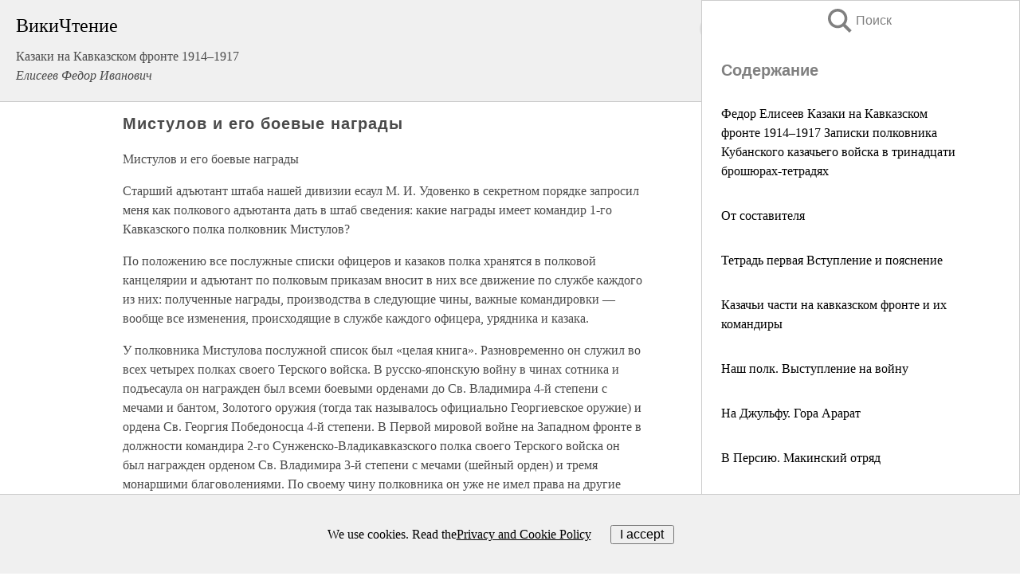

--- FILE ---
content_type: text/html; charset=UTF-8
request_url: https://biography.wikireading.ru/158738
body_size: 22179
content:
<!doctype html>



<html><head>

<!-- Yandex.RTB -->
<script>window.yaContextCb=window.yaContextCb||[]</script>
<script src="https://yandex.ru/ads/system/context.js" async></script>

  <meta charset="utf-8">
  <title>Мистулов и его боевые награды. Казаки на Кавказском фронте 1914–1917</title>
  
       <link rel="amphtml" href="https://biography.wikireading.ru/amp158738">
     
  
  <link rel="shortcut icon" type="image/png" href="https://storage.yandexcloud.net/wr4files/favicon.ico">
  <!-- Global site tag (gtag.js) - Google Analytics -->
<script async src="https://www.googletagmanager.com/gtag/js?id=UA-90677494-35"></script><script>
  window.dataLayer = window.dataLayer || [];
  function gtag(){dataLayer.push(arguments);}
  gtag('js', new Date());

  gtag('config', 'UA-90677494-35');
</script>  
  
 <meta name="viewport" content="width=device-width,minimum-scale=1,initial-scale=1">

  
<script type="text/javascript"  async="" src="https://cdn.ampproject.org/v0.js"></script>
<script type="text/javascript" custom-element="amp-sidebar" src="https://cdn.ampproject.org/v0/amp-sidebar-0.1.js" async=""></script>
<script type="text/javascript" async custom-element="amp-fx-collection" src="https://cdn.ampproject.org/v0/amp-fx-collection-0.1.js"></script>

<script async custom-element="amp-user-notification" src="https://cdn.ampproject.org/v0/amp-user-notification-0.1.js"></script>

  



 <style>/*! Bassplate | MIT License | http://github.com/basscss/bassplate */
  
  
  
  .lrpromo-container {
  background-color: #f5f5f5;
  border: 1px solid #e0e0e0;
  border-radius: 5px;
  padding: 15px;
  margin: 20px 0;
  font-family: Arial, sans-serif;
  max-width: 100%;
}
.lrpromo-flex {
  display: flex;
  align-items: center;
  justify-content: space-between;
  flex-wrap: wrap;
}
.lrpromo-content {
  flex: 1;
  min-width: 200px;
  margin-bottom:50px;
}
.lrpromo-heading {
  color: #000000;
  margin-top: 0;
  margin-bottom: 10px;
  font-size: 18px;
}
.lrpromo-text {
  margin-top: 0;
  margin-bottom: 10px;
  font-size: 16px;
}
.lrpromo-highlight {
  color: #ff6600;
  font-size: 18px;
  font-weight: bold;
}
.lrpromo-button {
  display: inline-block;
  background-color: #4682B4;
  color: white;
  text-decoration: none;
  padding: 10px 20px;
  border-radius: 4px;
  font-weight: bold;
  margin-top: 5px;
}
.lrpromo-image-container {
  margin-right: 20px;
  text-align: center;
}
.lrpromo-image {
  max-width: 100px;
  height: auto;
  display: block;
  margin: 0 auto;
  border-radius: 15px;
}
  
  
 
  /* some basic button styling */
      .favorite-button input[type=submit] {
        width: 48px;
        height: 48px;
        cursor: pointer;
        border: none;
        margin: 4px;
        transition: background 300ms ease-in-out;
		
      }
      .favorite-button amp-list {
        margin: var(--space-2);
      }

      .favorite-button .heart-fill {
        background: url('data:image/svg+xml;utf8,<svg xmlns="http://www.w3.org/2000/svg" width="48" height="48" viewBox="0 0 48 48"><path d="M34 6h-20c-2.21 0-3.98 1.79-3.98 4l-.02 32 14-6 14 6v-32c0-2.21-1.79-4-4-4z"/><path d="M0 0h48v48h-48z" fill="none"/></svg>');
      }
      .favorite-button .heart-border {
        background: url('data:image/svg+xml;utf8,<svg xmlns="http://www.w3.org/2000/svg" width="48" height="48" viewBox="0 0 48 48"><path d="M34 6h-20c-2.21 0-3.98 1.79-3.98 4l-.02 32 14-6 14 6v-32c0-2.21-1.79-4-4-4zm0 30l-10-4.35-10 4.35v-26h20v26z"/><path d="M0 0h48v48h-48z" fill="none"/></svg>');
      }
      /* While the page loads we show a grey heart icon to indicate that the functionality is not yet available. */
      .favorite-button .heart-loading,
      .favorite-button .heart-loading[placeholder] {
        background: url('data:image/svg+xml;utf8,<svg xmlns="http://www.w3.org/2000/svg" width="48" height="48" viewBox="0 0 48 48"><path d="M34 6h-20c-2.21 0-3.98 1.79-3.98 4l-.02 32 14-6 14 6v-32c0-2.21-1.79-4-4-4zm0 30l-10-4.35-10 4.35v-26h20v26z"/><path d="M0 0h48v48h-48z" fill="none"/></svg>');
      }
      .favorite-button .favorite-container {
        display: flex;
        align-items: center;
        justify-content: center;
      }
      .favorite-button .favorite-count {
	    
        display: flex;
        align-items: center;
        justify-content: center;
        padding: var(--space-1);
        margin-left: var(--space-1);
        position: relative;
        width: 48px;
        background: var(--color-primary);
        border-radius: .4em;
        color: var(--color-text-light);
      }
	  
	  
	  
	  
      .favorite-button .favorite-count.loading {
        color: #ccc;
        background: var(--color-bg-light);
      }
      .favorite-button .favorite-count.loading:after {
        border-right-color: var(--color-bg-light);
      }
      .favorite-button .favorite-count:after {
        content: '';
        position: absolute;
        left: 0;
        top: 50%;
        width: 0;
        height: 0;
        border: var(--space-1) solid transparent;
        border-right-color: var(--color-primary);
        border-left: 0;
        margin-top: calc(-1 * var(--space-1));
        margin-left: calc(-1 * var(--space-1));
      }
      /* A simple snackbar to show an error */
      #favorite-failed-message {
        display: flex;
        justify-content: space-between;
        position: fixed;
        bottom: 0;
        left: 0;
        right: 0;
        margin: 0 auto;
        width: 100%;
        max-width: 450px;
        background: #323232;
        color: white;
        padding: 1rem 1.5rem;
        z-index: 1000;
      }
      #favorite-failed-message div {
        color: #64dd17;
        margin: 0 1rem;
        cursor: pointer;
      }
  
     amp-img.contain img {
   object-fit: contain;
 }
 .fixed-height-container {
   position: relative;
   width: 100%;
   height: 300px;
 }
 
 .paddingleft10{
 padding-left:10px;
 }
 

 
 .color-light-grey{
 color:#CCCCCC;
 }
 
 .margin-bottom20{
 margin-bottom:20px;
 }
 
 .margin-bottom30{
 margin-bottom:30px;
 }
 
 .margin-top15{
 margin-top:15px;
 }
 
 .margin-top20{
 margin-top:20px;
 }
 
 .margin-top30{
 margin-top:30px;
 }
.margin-left15{margin-left:15px}

margin-left10{margin-left:10px}

.custom-central-block{max-width:700px;margin:0 auto;display:block}


 
  .h1class{
 font-size:20px;
 line-height:45px;
 font-weight:bold;
 line-height:25px;
 margin-top:15px;
 padding-bottom:10px;
 }
 
.font-family-1{font-family: Geneva, Arial, Helvetica, sans-serif;}
 

 
 .custom_down_soder{
  font-size:10px;
  margin-left:3px;
 }
 
 
  .custom_search_input {
        
		
		margin-top:15px;

        margin-right:10px;
        
		width:100%;
		height:50px;
		font-size:16px
      }
  
  .menu_button {
 width:30px;
 height:30px;
background: url('data:image/svg+xml;utf8,<svg xmlns="http://www.w3.org/2000/svg" width="30" height="30" viewBox="0 0 24 24"><path style="fill:gray;" d="M6,15h12c0.553,0,1,0.447,1,1v1c0,0.553-0.447,1-1,1H6c-0.553,0-1-0.447-1-1v-1C5,15.447,5.447,15,6,15z M5,11v1c0,0.553,0.447,1,1,1h12c0.553,0,1-0.447,1-1v-1c0-0.553-0.447-1-1-1H6C5.447,10,5,10.447,5,11z M5,6v1c0,0.553,0.447,1,1,1h12c0.553,0,1-0.447,1-1V6c0-0.553-0.447-1-1-1H6C5.447,5,5,5.447,5,6z"/></svg>');
border:hidden;
cursor:pointer;
background-repeat:no-repeat;
     }

	  
	  
 .search_button {
 width:30px;
 height:30px;
background: url('data:image/svg+xml;utf8,<svg xmlns="http://www.w3.org/2000/svg" width="30" height="30" viewBox="0 0 24 24"><path style="fill:gray;" d="M23.809 21.646l-6.205-6.205c1.167-1.605 1.857-3.579 1.857-5.711 0-5.365-4.365-9.73-9.731-9.73-5.365 0-9.73 4.365-9.73 9.73 0 5.366 4.365 9.73 9.73 9.73 2.034 0 3.923-.627 5.487-1.698l6.238 6.238 2.354-2.354zm-20.955-11.916c0-3.792 3.085-6.877 6.877-6.877s6.877 3.085 6.877 6.877-3.085 6.877-6.877 6.877c-3.793 0-6.877-3.085-6.877-6.877z"/></svg>');
border:hidden;
cursor:pointer;
background-repeat:no-repeat;
     }
	  
.custom_right_sidebar{
padding:10px;  
background-color:#fff;
color:#000;
min-width:300px;
width:500px
 }
 
 .custom_sidebar{
background-color:#fff;
color:#000;
min-width:300px;
width:500px
 }
 
.wr_logo{
font-size:24px;
color:#000000;
margin-bottom:15px
} 
 
.custom-start-block{
background-color:#f0f0f0;
border-bottom-color:#CCCCCC;
border-bottom-style:solid;
border-bottom-width:1px;
padding:20px;
padding-top:70px;
} 

.custom-last-block{
background-color:#f0f0f0;
border-top-color:#CCCCCC;
border-top-style:solid;
border-top-width:1px;
padding:20px;
} 

.none-underline{text-decoration:none;}

.footer-items{margin:0 auto; width:180px; }

.cusom-share-button-position{float:right  }
.cusom-search-button-position{position:absolute; right:50%; z-index:999; top:10px;  }

.bpadding-bottom-60{padding-bottom:60px;}
.custom_padding_sidebar{padding-bottom:60px; padding-top:60px}



 p{margin-top:10px; }
 .top5{margin-top:5px; }
 .top10{margin-top:20px; display:block}
 
 amp-social-share[type="vk"] {
  background-image: url("https://storage.yandexcloud.net/wr4files/vk-icon.png");
}

 .custom-img{object-fit: cover; max-width:100%; margin: 0 auto; display: block;}


.custom-selection-search-button{font-weight:bold; color:#666666; margin-left:10px}

.custom-select-search-button{cursor:pointer; color:#666666; margin-left:10px; text-decoration: underline;}

.custom-selected-item{font-weight:bold; font-size:20px}


.custom-footer{background-color:#fff; color:#000; position:fixed; bottom:0; 
z-index:99;
width:100%;
border-top-color:#CCCCCC;
border-top-style:solid;
border-top-width:0.7px;
height:50px
}


.custom-header{
background-color:#fff; 
color:#000; 
z-index:999;
width:100%;
border-bottom-color:#CCCCCC;
border-bottom-style:solid;
border-bottom-width:0.7px;
height:50px;
z-index:99999999;

}

.custom_ad_height{height:300px}

.desktop_side_block{
display:block;
position:fixed;
overflow:auto; 
height:100%;
 right: 0;
 top:0;
 
 background: whitesmoke;overflow-y: scroll;border:1px solid;
 border-color:#CCCCCC;
 z-index:99;
}


.desktop_side_block::-webkit-scrollbar-track {border-radius: 4px;}
.desktop_side_block::-webkit-scrollbar {width: 6px;}
.desktop_side_block::-webkit-scrollbar-thumb {border-radius: 4px;background: #CCCCCC;}
.desktop_side_block::-webkit-scrollbar-thumb {background:  #CCCCCC;}


@media (min-width: 1100px) { body { width:75% } main {width:700px} .ampstart-sidebar{width:400px} .custom-start-block{padding-right:50px; padding-top:20px;} .custom-header{visibility: hidden;} .ampstart-faq-item{width:300px}}
@media (min-width: 900px) and (max-width: 1100px)  { body { width:80% } main {width:600px} .ampstart-sidebar{width:300px} .custom-start-block{padding-right:50px; padding-top:20px;} .custom-header{visibility: hidden;} .ampstart-faq-item{width:300px}}


.padding-bootom-30{padding-bottom:30px}

.padding-bootom-70{padding-bottom:70px}

.padding-left-35{padding-left:35px}

.padding-left-30{padding-left:30px}

.border-bottom-gray{border-bottom: 1px solid gray;}

.width-75{width:75px}

.width-225{width:225px}

.color-gray{color:gray;}

.bold{font-weight:bold}

.font-size-12{font-size:12px}

.font-size-14{font-size:14px}

.font-20{font-size:20px}

.crop_text {
    white-space: nowrap; 
    overflow: hidden; 
    text-overflow: ellipsis; 
	padding-left:5px;
	padding-right:5px;
   }
.overflow-hidden{ overflow:hidden;} 

.right-position{margin-left: auto; margin-right: 0;}

.center-position{margin:0 auto}

.display-block{display:block}

.poinrer{cursor:pointer}

.clean_button{border: none; outline: none; background:none}

.height-70{height:70px} 

.line-height-15{line-height:15px}

.custom-notification{
        position: fixed;
        padding:100px 100px;
        top: 0;
        width:100%;
        height:100%;  
        display: block;
        z-index:9;
		background-color:#FFFFFF      
    }  
	
	/*----------------------------------------------------------------------------------------------------------------------------------*/


 
 
      html {
        font-family:Georgia, serif;
        line-height: 1.15;
        -ms-text-size-adjust: 100%;
        -webkit-text-size-adjust: 100%;
      }
      body {
        margin: 0;
      }
      article,
      aside,
      footer,
      header,
      nav,
      section {
        display: block;
      }
      h1 {
        font-size: 2em;
        margin: 0.67em 0;
      }
      figcaption,
      figure,
      main {
        display: block;
      }
      figure {
        margin: 1em 40px;
      }
      hr {
        box-sizing: content-box;
        height: 0;
        overflow: visible;
      }
      pre {
        font-family: monospace, monospace;
        font-size: 1em;
      }
      a {
        background-color: transparent;
        -webkit-text-decoration-skip: objects;
      }
      a:active,
      a:hover {
        outline-width: 0;
      }
      abbr[title] {
        border-bottom: none;
        text-decoration: underline;
        text-decoration: underline dotted;
      }
      b,
      strong {
        font-weight: inherit;
        font-weight: bolder;
      }
      code,
      kbd,
      samp {
        font-family: monospace, monospace;
        font-size: 1em;
      }
      dfn {
        font-style: italic;
      }
      mark {
        background-color: #ff0;
        color: #000;
      }
      small {
        font-size: 80%;
      }
      sub,
      sup {
        font-size: 75%;
        line-height: 0;
        position: relative;
        vertical-align: baseline;
      }
      sub {
        bottom: -0.25em;
      }
      sup {
        top: -0.5em;
      }
      audio,
      video {
        display: inline-block;
      }
      audio:not([controls]) {
        display: none;
        height: 0;
      }
      img {
        border-style: none;
      }
      svg:not(:root) {
        overflow: hidden;
      }
      button,
      input,
      optgroup,
      select,
      textarea {
        font-family: sans-serif;
        font-size: 100%;
        line-height: 1.15;
        margin: 0;
      }
      button,
      input {
        overflow: visible;
      }
      button,
      select {
        text-transform: none;
      }
      [type='reset'],
      [type='submit'],
      button,
      html [type='button'] {
        -webkit-appearance: button;
      }
      [type='button']::-moz-focus-inner,
      [type='reset']::-moz-focus-inner,
      [type='submit']::-moz-focus-inner,
      button::-moz-focus-inner {
        border-style: none;
        padding: 0;
      }
      [type='button']:-moz-focusring,
      [type='reset']:-moz-focusring,
      [type='submit']:-moz-focusring,
      button:-moz-focusring {
        outline: 1px dotted ButtonText;
      }
      fieldset {
        border: 1px solid silver;
        margin: 0 2px;
        padding: 0.35em 0.625em 0.75em;
      }
      legend {
        box-sizing: border-box;
        color: inherit;
        display: table;
        max-width: 100%;
        padding: 0;
        white-space: normal;
      }
      progress {
        display: inline-block;
        vertical-align: baseline;
      }
      textarea {
        overflow: auto;
      }
      [type='checkbox'],
      [type='radio'] {
        box-sizing: border-box;
        padding: 0;
      }
      [type='number']::-webkit-inner-spin-button,
      [type='number']::-webkit-outer-spin-button {
        height: auto;
      }
      [type='search'] {
        -webkit-appearance: textfield;
        outline-offset: -2px;
      }
      [type='search']::-webkit-search-cancel-button,
      [type='search']::-webkit-search-decoration {
        -webkit-appearance: none;
      }
      ::-webkit-file-upload-button {
        -webkit-appearance: button;
        font: inherit;
      }
      details,
      menu {
        display: block;
      }
      summary {
        display: list-item;
      }
      canvas {
        display: inline-block;
      }
      [hidden],
      template {
        display: none;
      }
      .h00 {
        font-size: 4rem;
      }
      .h0,
      .h1 {
        font-size: 3rem;
      }
      .h2 {
        font-size: 2rem;
      }
      .h3 {
        font-size: 1.5rem;
      }
      .h4 {
        font-size: 1.125rem;
      }
      .h5 {
        font-size: 0.875rem;
      }
      .h6 {
        font-size: 0.75rem;
      }
      .font-family-inherit {
        font-family: inherit;
      }
      .font-size-inherit {
        font-size: inherit;
      }
      .text-decoration-none {
        text-decoration: none;
      }
      .bold {
        font-weight: 700;
      }
      .regular {
        font-weight: 400;
      }
      .italic {
        font-style: italic;
      }
      .caps {
        text-transform: uppercase;
        letter-spacing: 0.2em;
      }
      .left-align {
        text-align: left;
      }
      .center {
        text-align: center;
      }
      .right-align {
        text-align: right;
      }
      .justify {
        text-align: justify;
      }
      .nowrap {
        white-space: nowrap;
      }
      .break-word {
        word-wrap: break-word;
      }
      .line-height-1 {
        line-height: 1rem;
      }
      .line-height-2 {
        line-height: 1.125rem;
      }
      .line-height-3 {
        line-height: 1.5rem;
      }
      .line-height-4 {
        line-height: 2rem;
      }
      .list-style-none {
        list-style: none;
      }
      .underline {
        text-decoration: underline;
      }
      .truncate {
        max-width: 100%;
        overflow: hidden;
        text-overflow: ellipsis;
        white-space: nowrap;
      }
      .list-reset {
        list-style: none;
        padding-left: 0;
      }
      .inline {
        display: inline;
      }
      .block {
        display: block;
      }
      .inline-block {
        display: inline-block;
      }
      .table {
        display: table;
      }
      .table-cell {
        display: table-cell;
      }
      .overflow-hidden {
        overflow: hidden;
      }
      .overflow-scroll {
        overflow: scroll;
      }
      .overflow-auto {
        overflow: auto;
      }
      .clearfix:after,
      .clearfix:before {
        content: ' ';
        display: table;
      }
      .clearfix:after {
        clear: both;
      }
      .left {
        float: left;
      }
      .right {
        float: right;
      }
      .fit {
        max-width: 100%;
      }
      .max-width-1 {
        max-width: 24rem;
      }
      .max-width-2 {
        max-width: 32rem;
      }
      .max-width-3 {
        max-width: 48rem;
      }
      .max-width-4 {
        max-width: 64rem;
      }
      .border-box {
        box-sizing: border-box;
      }
      .align-baseline {
        vertical-align: baseline;
      }
      .align-top {
        vertical-align: top;
      }
      .align-middle {
        vertical-align: middle;

      }
      .align-bottom {
        vertical-align: bottom;
      }
      .m0 {
        margin: 0;
      }
      .mt0 {
        margin-top: 0;
      }
      .mr0 {
        margin-right: 0;
      }
      .mb0 {
        margin-bottom: 0;
      }
      .ml0,
      .mx0 {
        margin-left: 0;
      }
      .mx0 {
        margin-right: 0;
      }
      .my0 {
        margin-top: 0;
        margin-bottom: 0;
      }
      .m1 {
        margin: 0.5rem;
      }
      .mt1 {
        margin-top: 0.5rem;
      }
      .mr1 {
        margin-right: 0.5rem;
      }
      .mb1 {
        margin-bottom: 0.5rem;
      }
      .ml1,
      .mx1 {
        margin-left: 0.5rem;
      }
      .mx1 {
        margin-right: 0.5rem;
      }
      .my1 {
        margin-top: 0.5rem;
        margin-bottom: 0.5rem;
      }
      .m2 {
        margin: 1rem;
      }
      .mt2 {
        margin-top: 1rem;
      }
      .mr2 {
        margin-right: 1rem;
      }
      .mb2 {
        margin-bottom: 1rem;
      }
      .ml2,
      .mx2 {
        margin-left: 1rem;
      }
      .mx2 {
        margin-right: 1rem;
      }
      .my2 {
        margin-top: 1rem;
        margin-bottom: 1rem;
      }
      .m3 {
        margin: 1.5rem;
      }
      .mt3 {
        margin-top: 1.5rem;
      }
      .mr3 {
        margin-right: 1.5rem;
      }
      .mb3 {
        margin-bottom: 1.5rem;
      }
      .ml3,
      .mx3 {
        margin-left: 1.5rem;
      }
      .mx3 {
        margin-right: 1.5rem;
      }
      .my3 {
        margin-top: 1.5rem;
        margin-bottom: 1.5rem;
      }
      .m4 {
        margin: 2rem;
      }
      .mt4 {
        margin-top: 2rem;
      }
      .mr4 {
        margin-right: 2rem;
      }
      .mb4 {
        margin-bottom: 2rem;
      }
      .ml4,
      .mx4 {
        margin-left: 2rem;
      }
      .mx4 {
        margin-right: 2rem;
      }
      .my4 {
        margin-top: 2rem;
        margin-bottom: 2rem;
      }
      .mxn1 {
        margin-left: calc(0.5rem * -1);
        margin-right: calc(0.5rem * -1);
      }
      .mxn2 {
        margin-left: calc(1rem * -1);
        margin-right: calc(1rem * -1);
      }
      .mxn3 {
        margin-left: calc(1.5rem * -1);
        margin-right: calc(1.5rem * -1);
      }
      .mxn4 {
        margin-left: calc(2rem * -1);
        margin-right: calc(2rem * -1);
      }
      .m-auto {
        margin: auto;
      }
      .mt-auto {
        margin-top: auto;
      }
      .mr-auto {
        margin-right: auto;
      }
      .mb-auto {
        margin-bottom: auto;
      }
      .ml-auto,
      .mx-auto {
        margin-left: auto;
      }
      .mx-auto {
        margin-right: auto;
      }
      .my-auto {
        margin-top: auto;
        margin-bottom: auto;
      }
      .p0 {
        padding: 0;
      }
      .pt0 {
        padding-top: 0;
      }
      .pr0 {
        padding-right: 0;
      }
      .pb0 {
        padding-bottom: 0;
      }
      .pl0,
      .px0 {
        padding-left: 0;
      }
      .px0 {
        padding-right: 0;
      }
      .py0 {
        padding-top: 0;
        padding-bottom: 0;
      }
      .p1 {
        padding: 0.5rem;
      }
      .pt1 {
        padding-top: 0.5rem;
      }
      .pr1 {
        padding-right: 0.5rem;
      }
      .pb1 {
        padding-bottom: 0.5rem;
      }
      .pl1 {
        padding-left: 0.5rem;
      }
      .py1 {
        padding-top: 0.5rem;
        padding-bottom: 0.5rem;
      }
      .px1 {
        padding-left: 0.5rem;
        padding-right: 0.5rem;
      }
      .p2 {
        padding: 1rem;
      }
      .pt2 {
        padding-top: 1rem;
      }
      .pr2 {
        padding-right: 1rem;
      }
      .pb2 {
        padding-bottom: 1rem;
      }
      .pl2 {
        padding-left: 1rem;
      }
      .py2 {
        padding-top: 1rem;
        padding-bottom: 1rem;
      }
      .px2 {
        padding-left: 1rem;
        padding-right: 1rem;
      }
      .p3 {
        padding: 1.5rem;
      }
      .pt3 {
        padding-top: 1.5rem;
      }
      .pr3 {
        padding-right: 1.5rem;
      }
      .pb3 {
        padding-bottom: 1.5rem;
      }
      .pl3 {
        padding-left: 1.5rem;
      }
      .py3 {
        padding-top: 1.5rem;
        padding-bottom: 1.5rem;
      }
      .px3 {
        padding-left: 1.5rem;
        padding-right: 1.5rem;
      }
      .p4 {
        padding: 2rem;
      }
      .pt4 {
        padding-top: 2rem;
      }
      .pr4 {
        padding-right: 2rem;
      }
      .pb4 {
        padding-bottom: 2rem;
      }
      .pl4 {
        padding-left: 2rem;
      }
      .py4 {
        padding-top: 2rem;
        padding-bottom: 2rem;
      }
      .px4 {
        padding-left: 2rem;
        padding-right: 2rem;
      }
      .col {
        float: left;
      }
      .col,
      .col-right {
        box-sizing: border-box;
      }
      .col-right {
        float: right;
      }
      .col-1 {
        width: 8.33333%;
      }
      .col-2 {
        width: 16.66667%;
      }
      .col-3 {
        width: 25%;
      }
      .col-4 {
        width: 33.33333%;
      }
      .col-5 {
        width: 41.66667%;
      }
      .col-6 {
        width: 50%;
      }
      .col-7 {
        width: 58.33333%;
      }
      .col-8 {
        width: 66.66667%;
      }
      .col-9 {
        width: 75%;
      }
      .col-10 {
        width: 83.33333%;
      }
      .col-11 {
        width: 91.66667%;
      }
      .col-12 {
        width: 100%;
      }
      @media (min-width: 40.06rem) {
        .sm-col {
          float: left;
          box-sizing: border-box;
        }
        .sm-col-right {
          float: right;
          box-sizing: border-box;
        }
        .sm-col-1 {
          width: 8.33333%;
        }
        .sm-col-2 {
          width: 16.66667%;
        }
        .sm-col-3 {
          width: 25%;
        }
        .sm-col-4 {
          width: 33.33333%;
        }
        .sm-col-5 {
          width: 41.66667%;
        }
        .sm-col-6 {
          width: 50%;
        }
        .sm-col-7 {
          width: 58.33333%;
        }
        .sm-col-8 {
          width: 66.66667%;
        }
        .sm-col-9 {
          width: 75%;
        }
        .sm-col-10 {
          width: 83.33333%;
        }
        .sm-col-11 {
          width: 91.66667%;
        }
        .sm-col-12 {
          width: 100%;
        }
      }
      @media (min-width: 52.06rem) {
        .md-col {
          float: left;
          box-sizing: border-box;
        }
        .md-col-right {
          float: right;
          box-sizing: border-box;
        }
        .md-col-1 {
          width: 8.33333%;
        }
        .md-col-2 {
          width: 16.66667%;
        }
        .md-col-3 {
          width: 25%;
        }
        .md-col-4 {
          width: 33.33333%;
        }
        .md-col-5 {
          width: 41.66667%;
        }
        .md-col-6 {
          width: 50%;
        }
        .md-col-7 {
          width: 58.33333%;
        }
        .md-col-8 {
          width: 66.66667%;
        }
        .md-col-9 {
          width: 75%;
        }
        .md-col-10 {
          width: 83.33333%;
        }
        .md-col-11 {
          width: 91.66667%;
        }
        .md-col-12 {
          width: 100%;
        }
      }
      @media (min-width: 64.06rem) {
        .lg-col {
          float: left;
          box-sizing: border-box;
        }
        .lg-col-right {
          float: right;
          box-sizing: border-box;
        }
        .lg-col-1 {
          width: 8.33333%;
        }
        .lg-col-2 {
          width: 16.66667%;
        }
        .lg-col-3 {
          width: 25%;
        }
        .lg-col-4 {
          width: 33.33333%;
        }
        .lg-col-5 {
          width: 41.66667%;
        }
        .lg-col-6 {
          width: 50%;
        }
        .lg-col-7 {
          width: 58.33333%;
        }
        .lg-col-8 {
          width: 66.66667%;
        }
        .lg-col-9 {
          width: 75%;
        }
        .lg-col-10 {
          width: 83.33333%;
        }
        .lg-col-11 {
          width: 91.66667%;
        }
        .lg-col-12 {
          width: 100%;
        }
      }
      .flex {
        display: -ms-flexbox;
        display: flex;
      }
      @media (min-width: 40.06rem) {
        .sm-flex {
          display: -ms-flexbox;
          display: flex;
        }
      }
      @media (min-width: 52.06rem) {
        .md-flex {
          display: -ms-flexbox;
          display: flex;
        }
      }
      @media (min-width: 64.06rem) {
        .lg-flex {
          display: -ms-flexbox;
          display: flex;
        }
      }
      .flex-column {
        -ms-flex-direction: column;
        flex-direction: column;
      }
      .flex-wrap {
        -ms-flex-wrap: wrap;
        flex-wrap: wrap;
      }
      .items-start {
        -ms-flex-align: start;
        align-items: flex-start;
      }
      .items-end {
        -ms-flex-align: end;
        align-items: flex-end;
      }
      .items-center {
        -ms-flex-align: center;
        align-items: center;
      }
      .items-baseline {
        -ms-flex-align: baseline;
        align-items: baseline;
      }
      .items-stretch {
        -ms-flex-align: stretch;
        align-items: stretch;
      }
      .self-start {
        -ms-flex-item-align: start;
        align-self: flex-start;
      }
      .self-end {
        -ms-flex-item-align: end;
        align-self: flex-end;
      }
      .self-center {
        -ms-flex-item-align: center;
        -ms-grid-row-align: center;
        align-self: center;
      }
      .self-baseline {
        -ms-flex-item-align: baseline;
        align-self: baseline;
      }
      .self-stretch {
        -ms-flex-item-align: stretch;
        -ms-grid-row-align: stretch;
        align-self: stretch;
      }
      .justify-start {
        -ms-flex-pack: start;
        justify-content: flex-start;
      }
      .justify-end {
        -ms-flex-pack: end;
        justify-content: flex-end;
      }
      .justify-center {
        -ms-flex-pack: center;
        justify-content: center;
      }
      .justify-between {
        -ms-flex-pack: justify;
        justify-content: space-between;
      }
      .justify-around {
        -ms-flex-pack: distribute;
        justify-content: space-around;
      }
      .justify-evenly {
        -ms-flex-pack: space-evenly;
        justify-content: space-evenly;
      }
      .content-start {
        -ms-flex-line-pack: start;
        align-content: flex-start;
      }
      .content-end {
        -ms-flex-line-pack: end;
        align-content: flex-end;
      }
      .content-center {
        -ms-flex-line-pack: center;
        align-content: center;
      }
      .content-between {
        -ms-flex-line-pack: justify;
        align-content: space-between;
      }
      .content-around {
        -ms-flex-line-pack: distribute;
        align-content: space-around;
      }
      .content-stretch {
        -ms-flex-line-pack: stretch;
        align-content: stretch;
      }
      .flex-auto {

        -ms-flex: 1 1 auto;
        flex: 1 1 auto;
        min-width: 0;
        min-height: 0;
      }
      .flex-none {
        -ms-flex: none;
        flex: none;
      }
      .order-0 {
        -ms-flex-order: 0;
        order: 0;
      }
      .order-1 {
        -ms-flex-order: 1;
        order: 1;
      }
      .order-2 {
        -ms-flex-order: 2;
        order: 2;
      }
      .order-3 {
        -ms-flex-order: 3;
        order: 3;
      }
      .order-last {
        -ms-flex-order: 99999;
        order: 99999;
      }
      .relative {
        position: relative;
      }
      .absolute {
        position: absolute;
      }
      .fixed {
        position: fixed;
      }
      .top-0 {
        top: 0;
      }
      .right-0 {
        right: 0;
      }
      .bottom-0 {
        bottom: 0;
      }
      .left-0 {
        left: 0;
      }
      .z1 {
        z-index: 1;
      }
      .z2 {
        z-index: 2;
      }
      .z3 {
        z-index: 3;
      }
      .z4 {
        z-index: 4;
      }
      .border {
        border-style: solid;
        border-width: 1px;
      }
      .border-top {
        border-top-style: solid;
        border-top-width: 1px;
      }
      .border-right {
        border-right-style: solid;
        border-right-width: 1px;
      }
      .border-bottom {
        border-bottom-style: solid;
        border-bottom-width: 1px;
      }
      .border-left {
        border-left-style: solid;
        border-left-width: 1px;
      }
      .border-none {
        border: 0;
      }
      .rounded {
        border-radius: 3px;
      }
      .circle {
        border-radius: 50%;
      }
      .rounded-top {
        border-radius: 3px 3px 0 0;
      }
      .rounded-right {
        border-radius: 0 3px 3px 0;
      }
      .rounded-bottom {
        border-radius: 0 0 3px 3px;
      }
      .rounded-left {
        border-radius: 3px 0 0 3px;
      }
      .not-rounded {
        border-radius: 0;
      }
      .hide {
        position: absolute;
        height: 1px;
        width: 1px;
        overflow: hidden;
        clip: rect(1px, 1px, 1px, 1px);
      }
      @media (max-width: 40rem) {
        .xs-hide {
          display: none;
        }
      }
      @media (min-width: 40.06rem) and (max-width: 52rem) {
        .sm-hide {
          display: none;
        }
      }
      @media (min-width: 52.06rem) and (max-width: 64rem) {
        .md-hide {
          display: none;
        }
      }
      @media (min-width: 64.06rem) {
        .lg-hide {
          display: none;
        }
      }
      .display-none {
        display: none;
      }
      * {
        box-sizing: border-box;
      }
	  

      body {
        background: #fff;
        color: #4a4a4a;
        font-family:Georgia, serif;
        min-width: 315px;
        overflow-x: hidden;
       /* font-smooth: always;
        -webkit-font-smoothing: antialiased;*/
      }
      main {
       margin: 0 auto;
      }
    
      .ampstart-accent {
        color: #003f93;
      }
      #content:target {
        margin-top: calc(0px - 3.5rem);
        padding-top: 3.5rem;
      }
      .ampstart-title-lg {
        font-size: 3rem;
        line-height: 3.5rem;
        letter-spacing: 0.06rem;
      }
      .ampstart-title-md {
        font-size: 2rem;
        line-height: 2.5rem;
        letter-spacing: 0.06rem;
      }
      .ampstart-title-sm {
        font-size: 1.5rem;
        line-height: 2rem;
        letter-spacing: 0.06rem;
      }
      .ampstart-subtitle,
      body {
        line-height: 1.5rem;
        letter-spacing: normal;
      }
      .ampstart-subtitle {
        color: #003f93;
        font-size: 1rem;
      }
      .ampstart-byline,

      .ampstart-caption,
      .ampstart-hint,
      .ampstart-label {
        font-size: 0.875rem;
        color: #4f4f4f;
        line-height: 1.125rem;
        letter-spacing: 0.06rem;
      }
      .ampstart-label {
        text-transform: uppercase;
      }
      .ampstart-footer,
      .ampstart-small-text {
        font-size: 0.75rem;
        line-height: 1rem;
        letter-spacing: 0.06rem;
      }
      .ampstart-card {
        box-shadow: 0 1px 1px 0 rgba(0, 0, 0, 0.14),
          0 1px 1px -1px rgba(0, 0, 0, 0.14), 0 1px 5px 0 rgba(0, 0, 0, 0.12);
      }
      .h1,
      h1 {
        font-size: 3rem;
        line-height: 3.5rem;
      }
      .h2,
      h2 {
        font-size: 2rem;
        line-height: 2.5rem;
      }
      .h3,
      h3 {
        font-size: 1.5rem;
        line-height: 2rem;
      }
      .h4,
      h4 {
        font-size: 1.125rem;
        line-height: 1.5rem;
      }
      .h5,
      h5 {
        font-size: 0.875rem;
        line-height: 1.125rem;
      }
      .h6,
      h6 {
        font-size: 0.75rem;
        line-height: 1rem;
      }
      h1,
      h2,
      h3,
      h4,
      h5,
      h6 {
        margin: 0;
        padding: 0;
        font-weight: 400;
        letter-spacing: 0.06rem;
      }
      a,
      a:active,
      a:visited {
        color: inherit;
      }
      .ampstart-btn {
        font-family: inherit;
        font-weight: inherit;
        font-size: 1rem;
        line-height: 1.125rem;
        padding: 0.7em 0.8em;
        text-decoration: none;
        white-space: nowrap;
        word-wrap: normal;
        vertical-align: middle;
        cursor: pointer;
        background-color: #000;
        color: #fff;
        border: 1px solid #fff;
      }
      .ampstart-btn:visited {
        color: #fff;
      }
      .ampstart-btn-secondary {
        background-color: #fff;
        color: #000;
        border: 1px solid #000;
      }
      .ampstart-btn-secondary:visited {
        color: #000;
      }
      .ampstart-btn:active .ampstart-btn:focus {
        opacity: 0.8;
      }
      .ampstart-btn[disabled],
      .ampstart-btn[disabled]:active,
      .ampstart-btn[disabled]:focus,
      .ampstart-btn[disabled]:hover {
        opacity: 0.5;
        outline: 0;
        cursor: default;
      }
      .ampstart-dropcap:first-letter {
        color: #000;
        font-size: 3rem;
        font-weight: 700;
        float: left;
        overflow: hidden;
        line-height: 3rem;
        margin-left: 0;
        margin-right: 0.5rem;
      }
      .ampstart-initialcap {
        padding-top: 1rem;
        margin-top: 1.5rem;
      }
      .ampstart-initialcap:first-letter {
        color: #000;
        font-size: 3rem;
        font-weight: 700;
        margin-left: -2px;
      }
      .ampstart-pullquote {
        border: none;
        border-left: 4px solid #000;
        font-size: 1.5rem;
        padding-left: 1.5rem;
      }
      .ampstart-byline time {
        font-style: normal;
        white-space: nowrap;
      }
      .amp-carousel-button-next {
        background-image: url('data:image/svg+xml;charset=utf-8,<svg width="18" height="18" viewBox="0 0 34 34" xmlns="http://www.w3.org/2000/svg"><title>Next</title><path d="M25.557 14.7L13.818 2.961 16.8 0l16.8 16.8-16.8 16.8-2.961-2.961L25.557 18.9H0v-4.2z" fill="%23FFF" fill-rule="evenodd"/></svg>');
      }
      .amp-carousel-button-prev {
        background-image: url('data:image/svg+xml;charset=utf-8,<svg width="18" height="18" viewBox="0 0 34 34" xmlns="http://www.w3.org/2000/svg"><title>Previous</title><path d="M33.6 14.7H8.043L19.782 2.961 16.8 0 0 16.8l16.8 16.8 2.961-2.961L8.043 18.9H33.6z" fill="%23FFF" fill-rule="evenodd"/></svg>');
      }
      .ampstart-dropdown {
        min-width: 200px;
      }
      .ampstart-dropdown.absolute {
        z-index: 100;
      }
      .ampstart-dropdown.absolute > section,
      .ampstart-dropdown.absolute > section > header {

        height: 100%;
      }
      .ampstart-dropdown > section > header {
        background-color: #000;
        border: 0;
        color: #fff;
      }
      .ampstart-dropdown > section > header:after {
        display: inline-block;
        content: '+';
        padding: 0 0 0 1.5rem;
        color: #003f93;
      }
      .ampstart-dropdown > [expanded] > header:after {
        content: '–';
      }
      .absolute .ampstart-dropdown-items {
        z-index: 200;
      }
      .ampstart-dropdown-item {
        background-color: #000;
        color: #003f93;
        opacity: 0.9;
      }
      .ampstart-dropdown-item:active,
      .ampstart-dropdown-item:hover {
        opacity: 1;
      }
      .ampstart-footer {
        background-color: #fff;
        color: #000;
        padding-top: 5rem;
        padding-bottom: 5rem;
      }
      .ampstart-footer .ampstart-icon {
        fill: #000;
      }
      .ampstart-footer .ampstart-social-follow li:last-child {
        margin-right: 0;
      }
      .ampstart-image-fullpage-hero {
        color: #fff;
      }
      .ampstart-fullpage-hero-heading-text,
      .ampstart-image-fullpage-hero .ampstart-image-credit {
        -webkit-box-decoration-break: clone;
        box-decoration-break: clone;
        background: #000;
        padding: 0 1rem 0.2rem;
      }
      .ampstart-image-fullpage-hero > amp-img {
        max-height: calc(100vh - 3.5rem);
      }
      .ampstart-image-fullpage-hero > amp-img img {
        -o-object-fit: cover;
        object-fit: cover;
      }
      .ampstart-fullpage-hero-heading {
        line-height: 3.5rem;
      }
      .ampstart-fullpage-hero-cta {
        background: transparent;
      }
      .ampstart-readmore {
        background: linear-gradient(0deg, rgba(0, 0, 0, 0.65) 0, transparent);
        color: #fff;
        margin-top: 5rem;
        padding-bottom: 3.5rem;
      }
      .ampstart-readmore:after {
        display: block;
        content: '⌄';
        font-size: 2rem;
      }
      .ampstart-readmore-text {
        background: #000;
      }
      @media (min-width: 52.06rem) {
        .ampstart-image-fullpage-hero > amp-img {
          height: 60vh;
        }
      }
      .ampstart-image-heading {
        color: #fff;
        background: linear-gradient(0deg, rgba(0, 0, 0, 0.65) 0, transparent);
      }
      .ampstart-image-heading > * {
        margin: 0;
      }
      amp-carousel .ampstart-image-with-heading {
        margin-bottom: 0;
      }
      .ampstart-image-with-caption figcaption {
        color: #4f4f4f;
        line-height: 1.125rem;
      }
      amp-carousel .ampstart-image-with-caption {
        margin-bottom: 0;
      }
      .ampstart-input {
        max-width: 100%;
        width: 300px;
        min-width: 100px;
        font-size: 1rem;
        line-height: 1.5rem;
      }
      .ampstart-input [disabled],
      .ampstart-input [disabled] + label {
        opacity: 0.5;
      }
      .ampstart-input [disabled]:focus {
        outline: 0;
      }
      .ampstart-input > input,
      .ampstart-input > select,
      .ampstart-input > textarea {
        width: 100%;
        margin-top: 1rem;
        line-height: 1.5rem;
        border: 0;
        border-radius: 0;
        border-bottom: 1px solid #4a4a4a;
        background: none;
        color: #4a4a4a;
        outline: 0;
      }
      .ampstart-input > label {
        color: #003f93;
        pointer-events: none;
        text-align: left;
        font-size: 0.875rem;
        line-height: 1rem;
        opacity: 0;
        animation: 0.2s;
        animation-timing-function: cubic-bezier(0.4, 0, 0.2, 1);
        animation-fill-mode: forwards;
      }
      .ampstart-input > input:focus,
      .ampstart-input > select:focus,
      .ampstart-input > textarea:focus {
        outline: 0;
      }
      .ampstart-input > input:focus:-ms-input-placeholder,
      .ampstart-input > select:focus:-ms-input-placeholder,
      .ampstart-input > textarea:focus:-ms-input-placeholder {
        color: transparent;
      }
      .ampstart-input > input:focus::placeholder,
      .ampstart-input > select:focus::placeholder,
      .ampstart-input > textarea:focus::placeholder {
        color: transparent;
      }
      .ampstart-input > input:not(:placeholder-shown):not([disabled]) + label,
      .ampstart-input > select:not(:placeholder-shown):not([disabled]) + label,
      .ampstart-input
        > textarea:not(:placeholder-shown):not([disabled])
        + label {
        opacity: 1;
      }
      .ampstart-input > input:focus + label,
      .ampstart-input > select:focus + label,
      .ampstart-input > textarea:focus + label {
        animation-name: a;
      }
      @keyframes a {
        to {
          opacity: 1;
        }
      }
      .ampstart-input > label:after {
        content: '';
        height: 2px;
        position: absolute;
        bottom: 0;
        left: 45%;
        background: #003f93;
        transition: 0.2s;
        transition-timing-function: cubic-bezier(0.4, 0, 0.2, 1);
        visibility: hidden;
        width: 10px;
      }
      .ampstart-input > input:focus + label:after,
      .ampstart-input > select:focus + label:after,
      .ampstart-input > textarea:focus + label:after {
        left: 0;
        width: 100%;
        visibility: visible;
      }
      .ampstart-input > input[type='search'] {
        -webkit-appearance: none;
        -moz-appearance: none;
        appearance: none;
      }
      .ampstart-input > input[type='range'] {
        border-bottom: 0;
      }
      .ampstart-input > input[type='range'] + label:after {
        display: none;
      }
      .ampstart-input > select {
        -webkit-appearance: none;
        -moz-appearance: none;
        appearance: none;
      }
      .ampstart-input > select + label:before {
        content: '⌄';
        line-height: 1.5rem;
        position: absolute;
        right: 5px;
        zoom: 2;
        top: 0;
        bottom: 0;
        color: #003f93;
      }
      .ampstart-input-chk,
      .ampstart-input-radio {
        width: auto;
        color: #4a4a4a;
      }
      .ampstart-input input[type='checkbox'],
      .ampstart-input input[type='radio'] {
        margin-top: 0;
        -webkit-appearance: none;
        -moz-appearance: none;
        appearance: none;
        width: 20px;
        height: 20px;
        border: 1px solid #003f93;
        vertical-align: middle;
        margin-right: 0.5rem;
        text-align: center;
      }
      .ampstart-input input[type='radio'] {
        border-radius: 20px;
      }
      .ampstart-input input[type='checkbox']:not([disabled]) + label,
      .ampstart-input input[type='radio']:not([disabled]) + label {
        pointer-events: auto;
        animation: none;
        vertical-align: middle;
        opacity: 1;
        cursor: pointer;
      }
      .ampstart-input input[type='checkbox'] + label:after,
      .ampstart-input input[type='radio'] + label:after {
        display: none;
      }
      .ampstart-input input[type='checkbox']:after,
      .ampstart-input input[type='radio']:after {
        position: absolute;
        top: 0;
        left: 0;
        bottom: 0;
        right: 0;
        content: ' ';
        line-height: 1.4rem;
        vertical-align: middle;
        text-align: center;
        background-color: #fff;
      }
      .ampstart-input input[type='checkbox']:checked:after {
        background-color: #003f93;
        color: #fff;
        content: '✓';
      }
      .ampstart-input input[type='radio']:checked {
        background-color: #fff;
      }
      .ampstart-input input[type='radio']:after {
        top: 3px;
        bottom: 3px;
        left: 3px;
        right: 3px;
        border-radius: 12px;
      }
      .ampstart-input input[type='radio']:checked:after {
        content: '';
        font-size: 3rem;
        background-color: #003f93;
      }
    /*  .ampstart-input > label,
      _:-ms-lang(x) {
        opacity: 1;
      }
      .ampstart-input > input:-ms-input-placeholder,
      _:-ms-lang(x) {
        color: transparent;
      }
      .ampstart-input > input::placeholder,
      _:-ms-lang(x) {
        color: transparent;
      }
      .ampstart-input > input::-ms-input-placeholder,
      _:-ms-lang(x) {
        color: transparent;
      }*/
      .ampstart-input > select::-ms-expand {
        display: none;
      }
      .ampstart-headerbar {
        background-color: #fff;
        color: #000;
        z-index: 999;
        box-shadow: 0 0 5px 2px rgba(0, 0, 0, 0.1);
      }
      .ampstart-headerbar + :not(amp-sidebar),
      .ampstart-headerbar + amp-sidebar + * {
        margin-top: 3.5rem;
      }
      .ampstart-headerbar-nav .ampstart-nav-item {
        padding: 0 1rem;
        background: transparent;
        opacity: 0.8;
      }
      .ampstart-headerbar-nav {
        line-height: 3.5rem;
      }
      .ampstart-nav-item:active,
      .ampstart-nav-item:focus,
      .ampstart-nav-item:hover {
        opacity: 1;
      }
      .ampstart-navbar-trigger:focus {
        outline: none;
      }
      .ampstart-nav a,
      .ampstart-navbar-trigger,
      .ampstart-sidebar-faq a {
        cursor: pointer;
        text-decoration: none;
      }
      .ampstart-nav .ampstart-label {
        color: inherit;
      }
      .ampstart-navbar-trigger {
        line-height: 3.5rem;
        font-size: 2rem;
      }
      .ampstart-headerbar-nav {
        -ms-flex: 1;
        flex: 1;
      }
      .ampstart-nav-search {
        -ms-flex-positive: 0.5;
        flex-grow: 0.5;
      }
      .ampstart-headerbar .ampstart-nav-search:active,
      .ampstart-headerbar .ampstart-nav-search:focus,
      .ampstart-headerbar .ampstart-nav-search:hover {
        box-shadow: none;
      }
      .ampstart-nav-search > input {
        border: none;
        border-radius: 3px;
        line-height: normal;
      }
      .ampstart-nav-dropdown {
        min-width: 200px;
      }
      .ampstart-nav-dropdown amp-accordion header {
        background-color: #fff;
        border: none;
      }
      .ampstart-nav-dropdown amp-accordion ul {
        background-color: #fff;
      }
      .ampstart-nav-dropdown .ampstart-dropdown-item,
      .ampstart-nav-dropdown .ampstart-dropdown > section > header {
        background-color: #fff;
        color: #000;
      }
      .ampstart-nav-dropdown .ampstart-dropdown-item {
        color: #003f93;
      }
      .ampstart-sidebar {
        background-color: #fff;
        color: #000;
        }
      .ampstart-sidebar .ampstart-icon {
        fill: #003f93;
      }
      .ampstart-sidebar-header {
        line-height: 3.5rem;
        min-height: 3.5rem;
      }
      .ampstart-sidebar .ampstart-dropdown-item,
      .ampstart-sidebar .ampstart-dropdown header,
      .ampstart-sidebar .ampstart-faq-item,
      .ampstart-sidebar .ampstart-nav-item,
      .ampstart-sidebar .ampstart-social-follow {
        margin: 0 0 2rem;
      }
      .ampstart-sidebar .ampstart-nav-dropdown {
        margin: 0;
      }
      .ampstart-sidebar .ampstart-navbar-trigger {
        line-height: inherit;
      }
      .ampstart-navbar-trigger svg {
        pointer-events: none;
      }
      .ampstart-related-article-section {
        border-color: #4a4a4a;
      }
      .ampstart-related-article-section .ampstart-heading {
        color: #4a4a4a;
        font-weight: 400;
      }
      .ampstart-related-article-readmore {
        color: #000;
        letter-spacing: 0;
      }
      .ampstart-related-section-items > li {
        border-bottom: 1px solid #4a4a4a;
      }
      .ampstart-related-section-items > li:last-child {
        border: none;
      }
      .ampstart-related-section-items .ampstart-image-with-caption {
        display: -ms-flexbox;
        display: flex;
        -ms-flex-wrap: wrap;
        flex-wrap: wrap;
        -ms-flex-align: center;
        align-items: center;
        margin-bottom: 0;
      }
      .ampstart-related-section-items .ampstart-image-with-caption > amp-img,
      .ampstart-related-section-items
        .ampstart-image-with-caption
        > figcaption {
        -ms-flex: 1;
        flex: 1;
      }
      .ampstart-related-section-items
        .ampstart-image-with-caption
        > figcaption {
        padding-left: 1rem;
      }
      @media (min-width: 40.06rem) {
        .ampstart-related-section-items > li {
          border: none;
        }
        .ampstart-related-section-items
          .ampstart-image-with-caption
          > figcaption {
          padding: 1rem 0;
        }
        .ampstart-related-section-items .ampstart-image-with-caption > amp-img,
        .ampstart-related-section-items
          .ampstart-image-with-caption
          > figcaption {
          -ms-flex-preferred-size: 100%;
          flex-basis: 100%;
        }
      }
      .ampstart-social-box {
        display: -ms-flexbox;
        display: flex;
      }
      .ampstart-social-box > amp-social-share {
        background-color: #000;
      }
      .ampstart-icon {
        fill: #003f93;
      }
      .ampstart-input {
        width: 100%;
      }
      main .ampstart-social-follow {
        margin-left: auto;
        margin-right: auto;
        width: 315px;
      }
      main .ampstart-social-follow li {
        transform: scale(1.8);
      }
      h1 + .ampstart-byline time {
        font-size: 1.5rem;
        font-weight: 400;
      }




  amp-user-notification.sample-notification {
    
    display: flex;
    align-items: center;
    justify-content: center;
    height:100px;
    padding:15px;
    
background-color: #f0f0f0;
 color:#000; position:fixed; bottom:0; 
z-index:999;
width:100%;
border-top-color:#CCCCCC;
border-top-style:solid;
border-top-width:0.7px;

  }
 
  amp-user-notification.sample-notification > button {
    min-width: 80px;
  }



</style>
</head>
  <body>
      





<!-- Yandex.Metrika counter -->
<script type="text/javascript" >
    (function (d, w, c) {
        (w[c] = w[c] || []).push(function() {
            try {
                w.yaCounter36214395 = new Ya.Metrika({
                    id:36214395,
                    clickmap:true,
                    trackLinks:true,
                    accurateTrackBounce:true
                });
            } catch(e) { }
        });

        var n = d.getElementsByTagName("script")[0],
            s = d.createElement("script"),
            f = function () { n.parentNode.insertBefore(s, n); };
        s.type = "text/javascript";
        s.async = true;
        s.src = "https://mc.yandex.ru/metrika/watch.js";

        if (w.opera == "[object Opera]") {
            d.addEventListener("DOMContentLoaded", f, false);
        } else { f(); }
    })(document, window, "yandex_metrika_callbacks");
</script>
<noscript><div><img src="https://mc.yandex.ru/watch/36214395" style="position:absolute; left:-9999px;" alt="" /></div></noscript>
<!-- /Yandex.Metrika counter -->

<!-- Yandex.RTB R-A-242635-95 -->
<script>
window.yaContextCb.push(() => {
    Ya.Context.AdvManager.render({
        "blockId": "R-A-242635-95",
        "type": "floorAd",
        "platform": "desktop"
    })
})
</script>
<!-- Yandex.RTB R-A-242635-98  -->
<script>
setTimeout(() => {
    window.yaContextCb.push(() => {
        Ya.Context.AdvManager.render({
            "blockId": "R-A-242635-98",
            "type": "fullscreen",
            "platform": "desktop"
        })
    })
}, 10000);
</script>



  <header class="custom-header fixed flex justify-start items-center top-0 left-0 right-0 pl2 pr4 overflow-hidden" amp-fx="float-in-top">
  
  <button on="tap:nav-sidebar.toggle" class="menu_button margin-left10"></button> 
  
  <div class="font-20 center-position padding-left-35">ВикиЧтение</div>
      
      
      
     <button on="tap:sidebar-ggl" class="search_button right-position"></button>
        

      
     
   </header>

  
       <div class="custom-start-block">
		    
           
            
            <script src="https://yastatic.net/share2/share.js" async></script>
<div  class="ya-share2 cusom-share-button-position" data-curtain data-shape="round" data-color-scheme="whiteblack" data-limit="0" data-more-button-type="short" data-services="vkontakte,facebook,telegram,twitter,viber,whatsapp"></div> 
            
  
           <div class="wr_logo">ВикиЧтение</div>
		      
  
          
		  Казаки на Кавказском фронте 1914–1917<br>
          <em>Елисеев Федор Иванович</em>
          
  
          
          </div>
          
          
          
         
    <aside id="target-element-desktop" class="ampstart-sidebar px3 custom_padding_sidebar desktop_side_block">
       <div class="cusom-search-button-position">
           <button on="tap:sidebar-ggl" class="search_button padding-left-35 margin-left15 color-gray">Поиск</button>
     
       </div>
       <div class="font-family-1 padding-bootom-30 h1class color-gray">Содержание</div>
  </aside>  
     
    <main id="content" role="main" class="">
    
      <article class="recipe-article">
         
          
          
          
          <h1 class="mb1 px3 h1class font-family-1">Мистулов и его боевые награды</h1>
          
   

<script type="text/javascript">
function clcg(){var myDate = new Date();myDate.setMonth(myDate.getMonth() + 12);var expires = "expires="+myDate.toUTCString();document.cookie = "clcg=2; domain=wikireading.ru;"+expires;}</script>
<amp-user-notification id="my-notification7" class="sample-notification custom-footer" layout="nodisplay">
We use cookies. Read the <a rel="nofollow" href="https://wikireading.ru/privacy-en"> Privacy and Cookie Policy</a>
  <button class="mx3" on="tap:my-notification7.dismiss"  onclick="clcg()">I accept</button>
</amp-user-notification>
         

        
          <section class="px3 mb4">
            
      

      
      
          
 
    
<p>Мистулов и его боевые награды</p>
<p>Старший адъютант штаба нашей дивизии есаул М. И. Удовенко в секретном порядке запросил меня как полкового адъютанта дать в штаб сведения: какие награды имеет командир 1-го Кавказского полка полковник Мистулов?</p><p>По положению все послужные списки офицеров и казаков полка хранятся в полковой канцелярии и адъютант по полковым приказам вносит в них все движение по службе каждого из них: полученные награды, производства в следующие чины, важные командировки — вообще все изменения, происходящие в службе каждого офицера, урядника и казака.</p><p>У полковника Мистулова послужной список был «целая книга». Разновременно он служил во всех четырех полках своего Терского войска. В русско-японскую войну в чинах сотника и подъесаула он награжден был всеми боевыми орденами до Св. Владимира 4-й степени с мечами и бантом, Золотого оружия (тогда так называлось официально Георгиевское оружие) и ордена Св. Георгия Победоносца 4-й степени. В Первой мировой войне на Западном фронте в должности командира 2-го Сунженско-Владикавказского полка своего Терского войска он был награжден орденом Св. Владимира 3-й степени с мечами (шейный орден) и тремя монаршими благоволениями. По своему чину полковника он уже не имел права на другие высшие ордена.</p>
<div class="yandex-rtb-blocks">
<!-- Yandex.RTB R-A-242635-75 -->
<div id="yandex_rtb_R-A-242635-75"></div>
<script>
  window.yaContextCb.push(()=>{
    Ya.Context.AdvManager.render({
      renderTo: 'yandex_rtb_R-A-242635-75',
      blockId: 'R-A-242635-75'
    })
  })
</script></div>
<p>До русско-японской войны он был награжден орденом Св. Станислава 3-й степени «мирного времени», то есть без мечей и банта. Все это я изложил в своем ответе есаулу Удовенко. И каково же было и мое, и — в особенности — Мистулова удивление, когда осенью вышел приказ по Кавказской армии, что командир 1-го Кавказского полка полковник Мистулов «за боевые отличия награждается мечами и бантом к уже имеющемуся у него ордену Св. Станислава 3-й степени».</p><p>Прочитав это, я почувствовал неловкость и обиду за своего доблестного командира полка. Так он был награжден за две операции — Мемахатунскую и Эрзинджанскую.</p><p>Мистулов был смущен.</p><p>— Как это вышло, Федор Иванович? — спрашивает он меня. Я доложил, каков был секретный запрос мне из штаба дивизии.</p><p>Мистулов смеется и продолжает:</p><p>— Как это вы нашли этот мой Станислав «мирного времени», о котором я давно забыл… Хоть бы «один» его оставили мне на память, — шутит он.</p><p>Но я почувствовал, что он недоволен такой наградой, преподнесенной ему нашим штабом дивизии.</p><p>Получалось странное явление, а именно: в Русской императорской армии ордена, как боевые, так и мирного времени, распределялись «по чинам».</p><p>В данном случае полковник Мистулов проявил исключительную доблесть со своим полком в двух наступательных операциях. Он, давший возможность к щедрым наградам своим офицерам и казакам, сам фактически почти ничем не был награжден, так как уже имел все боевые ордена по своему чину и должности. Его чин полковника, да, кажется, и для генералов, ограничивался «тремя монаршими благоволениями», объявляемыми высочайшим приказом, которые вносились в послужной список, но не имели внешних отличий.</p>    
<div class="lrpromo-container">
  <div class="lrpromo-flex">
    
<div class="lrpromo-content">
      <h3 class="lrpromo-heading">Более 800 000 книг и аудиокниг! 📚</h3>
      <p class="lrpromo-text">Получи <strong class="lrpromo-highlight">2 месяца Литрес Подписки в подарок</strong> и наслаждайся неограниченным чтением</p>
      <a href="javascript:void(0);" 
         onclick="window.location.href='https://www.litres.ru/landing/wikireading2free/?utm_source=advcake&utm_medium=cpa&utm_campaign=affiliate&utm_content=aa33dcc9&advcake_params=&utm_term=&erid=2VfnxyNkZrY&advcake_method=1&m=1'; return false;"
         class="lrpromo-button">
        ПОЛУЧИТЬ ПОДАРОК
      </a>
    </div>
    
         
         		
		
		 
         	 
        
        
        <br><br>
        

<div class="yandex-rtb-blocks">
    
      
            
    
<!-- Yandex.RTB R-A-242635-7 -->

<!--<div id="yandex_rtb_R-A-242635-7"></div>
<script>window.yaContextCb.push(()=>{
  Ya.Context.AdvManager.render({
    renderTo: 'yandex_rtb_R-A-242635-7',
    blockId: 'R-A-242635-7'
  })
})</script>-->


<!-- Yandex.RTB R-A-242635-94 -->
<!--<div id="yandex_rtb_R-A-242635-94"></div>
<script>
window.yaContextCb.push(() => {
    Ya.Context.AdvManager.render({
        "blockId": "R-A-242635-94",
        "renderTo": "yandex_rtb_R-A-242635-94",
        "type": "feed"
    })
})
</script>-->


    <div id="yandex_rtb_R-A-242635-94"></div>
    <script>
    window.yaContextCb.push(() => {
            Ya.Context.AdvManager.renderFeed({
                    blockId: 'R-A-242635-94',
                    renderTo: 'yandex_rtb_R-A-242635-94'
            })
    })
    window.yaContextCb.push(() => {
            Ya.Context.AdvManager.render({
                    "blockId": 'R-A-242635-93',
                    "type": "тип рекламного блока", // topAd или floorAd
                    "platform": "touch"
            })
    })
    window.yaContextCb.push(() => {
            Ya.Context.AdvManager.render({
                    "blockId": "R-A-242635-95",
                    "type": "тип рекламного блока", // topAd или floorAd
                    "platform": "desktop"
            })
    })
    const feed = document.getElementById('yandex_rtb_R-A-242635-94'); // ID из поля renderTo
    const callback = (entries) => {
            entries.forEach((entry) => {
                    if (entry.isIntersecting) {
                            Ya.Context.AdvManager.destroy({
                                            blockId: 'R-A-242635-93'
                                    }), // blockId для мобильной версии
                                    Ya.Context.AdvManager.destroy({
                                            blockId: 'R-A-242635-95'
                                    }); // blockId для десктопной версии
                    }
            });
    };
    const observer = new IntersectionObserver(callback, {
            threshold: 0,
    });
    observer.observe(feed);
    </script>



</div>
    
 
      
  
        </section>
      </article>
    </main>
        
              
        <section id="similar-list" class="custom-central-block px3 mb4">
        
       
          <h2 class="mb4 margin-top20">Читайте также</h2>
       


       
   

    
          <h3 class="margin-top30"><a href="https://biography.wikireading.ru/23636">Боевые друзья</a></h3>
          
          <p>
            Боевые друзья
Все эти месяцы были очень напряженными. Стали приезжать гости с соседних и отдаленных шахт — из Ростова, Луганска и даже Кузбасса. Всюду появились участки, работающие ритмично, по графику. Угледобыча в Донбассе значительно возросла. В этом была немалая          </p>
        
         
   

    
          <h3 class="margin-top30"><a href="https://biography.wikireading.ru/65560">Боевые будни</a></h3>
          
          <p>
            Боевые будни
На участке, где мы стояли, при замене подразделений одного-двух снайперов, хорошо изучивших оборону противника, оставляли «сверхсрочниками». Снайперы должны были помочь свежему подразделению освоиться на новом месте, разобраться в обстановке. Но, как          </p>
        
         
   

    
          <h3 class="margin-top30"><a href="https://biography.wikireading.ru/66143">Про награды и боевые вылеты</a></h3>
          
          <p>
            Про награды и боевые вылеты
А уж когда я не записывал все боевые вылеты, так это в ноябре — декабре 1986 года, тогда от боевых действий был отстранен полк, прибывший в Баграм из Калинова. Воевать они начали очень неудачно, за две недели потеряли четыре самолета. Меня и еще          </p>
        
         
   

    
          <h3 class="margin-top30"><a href="https://biography.wikireading.ru/76620">БОЕВЫЕ БУДНИ</a></h3>
          
          <p>
            БОЕВЫЕ БУДНИ
Погода стоит нелетная, и наш стажер майор Яков Филиппов так еще и не побывал в настоящем бою. Он упросил командира задержать его до наступления наших войск.Однажды тучи внезапно рассеялись, появилось голубое небо. И мы с ним вылетели на свободную охоту.Линию          </p>
        
         
   

    
          <h3 class="margin-top30"><a href="https://biography.wikireading.ru/122045">13. Боевые будни</a></h3>
          
          <p>
            13. Боевые будни
Воздушные бои самолетов МиГ-15 бис с истребителями-бомбардировщиками Ф-80 и Ф-84, которые проводились летчиками 196-го полка, чего-то характерного и особенного имели мало. Проводились эти бои, как правило, с небольшими группами по 4, 8, 10, редко 20 самолетов.          </p>
        
         
   

    
          <h3 class="margin-top30"><a href="https://biography.wikireading.ru/127114">Боевые машины</a></h3>
          
          <p>
            Боевые машины
Скоростной фронтовой бомбардировщик АНТ-40 (СБ) стал не только первым отечественным самолетом подобного класса, но и самым массовым серийным самолетом, сконструированным под руководством А. Н. Туполева.Рассмотрение вопроса о создании специализированного          </p>
        
         
   

    
          <h3 class="margin-top30"><a href="https://biography.wikireading.ru/139194">Боевые будни</a></h3>
          
          <p>
            Боевые будни
10 октября. Густо посыпался снег. Он покрыл толстым слоем землю, выбелил палубы и надстройки катеров, прибрежные камни. На один час в Кроншлот пришла зима. Но к обеду она отступила. Опять вернулась осень, на деревьях еще держится листва.Какой-то шальной «юнкере»          </p>
        
         
   

    
          <h3 class="margin-top30"><a href="https://biography.wikireading.ru/158720">Мистулов в боях и на биваке</a></h3>
          
          <p>
            Мистулов в боях и на биваке
Мы — на фронте. Начались бои с турецкой пехотой. И будь то две, три, одна сотня в цепи — Мистулов обязательно проедет к ней. И идем мы верхом на лошадях позади цепи казаков — он, за ним полковой адъютант и дальше, рядом, два их конных вестовых.          </p>
        
         
   

    
          <h3 class="margin-top30"><a href="https://biography.wikireading.ru/158735">В Эрзинджане. Генерал Калитин и полковник Мистулов</a></h3>
          
          <p>
            В Эрзинджане. Генерал Калитин и полковник Мистулов
Прибыв в Эрзинджан, 1-й Таманский и 1-й Кавказский полки немедленно же приступили к своему «ремонту», зная, что подобный отдых скоротечен и бригаду вновь бросят куда-то в дебри. Казаки стирают белье в широкой реке Кара-су,          </p>
        
         
   

    
          <h3 class="margin-top30"><a href="https://biography.wikireading.ru/158746">Мистулов</a></h3>
          
          <p>
            Мистулов
Об этом доблестном офицере Терского казачьего войска, о его благородстве, его военной службе и боевых подвигах надо писать книгу… Я же, заканчивая описание пребывания на Турецком фронте, приведу факты, мало возможные для других начальников высшего ранга.Для          </p>
        
         
   

    
          <h3 class="margin-top30"><a href="https://biography.wikireading.ru/158767">Генерал-майор Эльмурза Мистулов</a></h3>
          
          <p>
            Генерал-майор Эльмурза Мистулов
О родословной Мистулова дал сведения тот же полковник Лотиев, его сослуживец и ближайший друг.Отец Эльмурзы, Асламбек, был ротмистр. За отличие в Турецкой войне 1877–1878 годов имел два солдатских Георгиевских креста и чин офицера. Офицером          </p>
        
         
   

    
          <h3 class="margin-top30"><a href="https://biography.wikireading.ru/193505">Боевые будни</a></h3>
          
          <p>
            Боевые будни 
И началась моя новая, совершенно новая неизведанная, ни в каких моих еще ребяческих фантазиях не фигурировавшая жизнь, полная невероятных сложностей и, самое главное, опасностей. Можно совершенно точно сказать, что теперь я, как все тут на аэродроме и около          </p>
        
         
   

    
          <h3 class="margin-top30"><a href="https://biography.wikireading.ru/273247">Боевые друзья</a></h3>
          
          <p>
            Боевые друзья
Когда еще только начинались поиски материалов и была задумана эта книга, пришла и такая мысль: «Вот бы пригласить в соавторы французского литератора, да еще летчика, такого, как Сент-Экзюпери. Два авиатора пишут книгу о своих предшественниках…»Идея была          </p>
        
         
   

    
          <h3 class="margin-top30"><a href="https://biography.wikireading.ru/284034">Боевые рейды</a></h3>
          
          <p>
            Боевые рейды
Партизанские зоны были местом подготовки отрядов и бригад к боевым рейдам по соседним районам.В начале января 1943 года в деревне Красово Освейского района состоялось совещание командиров и комиссаров партизанских бригад «За Советскую Белоруссию», имени          </p>
        
         
   

    
          <h3 class="margin-top30"><a href="https://biography.wikireading.ru/290735">Боевые помощники</a></h3>
          
          <p>
            Боевые помощники
Дом на Горшечной, где много лет квартировали Шмаковы, жил своей особой мало кому известной жизнью. На первый взгляд, со времени белого переворота здесь ничего не изменилось. Все также рано по утрам начинал Иван Шмаков постукивать молотком. Сын его Васек,          </p>
        
         
   

    
          <h3 class="margin-top30"><a href="https://biography.wikireading.ru/306792">Боевые рубки</a></h3>
          
          <p>
            Боевые рубки
Негодность конструкции всех боевых рубок вскрылась еще на Тихоокеанской эскадре: на всех броненосцах — после боя 28 июля и на броненосных крейсерах — после боя 1 августа. На неудовлетворительности конструкции боевых рубок сказалось полное отсутствие          </p>
        
        
      
    
    
   


<div class="yandex-rtb-blocks">
<!-- Yandex.RTB R-A-242635-9 -->
<div id="yandex_rtb_R-A-242635-9"></div>
<script>window.yaContextCb.push(()=>{
  Ya.Context.AdvManager.render({
    renderTo: 'yandex_rtb_R-A-242635-9',
    blockId: 'R-A-242635-9'
  })
})</script>
</div>

  
      

     </section>
      	 
   
   
  
   
    <footer class="custom-last-block padding-bootom-70">
		 
         
          <div class="font-family-1 footer-items"><a class="none-underline" href="https://www.wikireading.ru/about-us">О проекте</a><a class="px2 none-underline" href="https://www.wikireading.ru/">Разделы</a></div>
          
          
  </footer>
  
  
     
 
 
  
 <!-- START SIDEBARS -->
 <!-- Start ggl-search Sidebar -->
    <div>
       
       
     <amp-sidebar id="sidebar-ggl" class="custom_right_sidebar bottom_sidebar" layout="nodisplay" side="right">
     

 <script>

  (function() {
    var cx = '017152024392489863315:lhow_h3shbs';
    var gcse = document.createElement('script');
    gcse.type = 'text/javascript';
    gcse.async = true;
    gcse.src = 'https://cse.google.com/cse.js?cx=' + cx;
    var s = document.getElementsByTagName('script')[0];
    s.parentNode.insertBefore(gcse, s);
  })();
</script>
<gcse:search></gcse:search>





        </amp-sidebar>
        
        
      </div>
<!-- end ggl-search Sidebar -->



 

<!-- Start Sidebar -->
<amp-sidebar id="nav-sidebar" side="right" class="ampstart-sidebar px3 bpadding-bottom-60"  layout="nodisplay">

<div class="margin-top15 margin-bottom30">
 <span  class="color-gray font-family-1 bold font-20 border-bottom-gray">Содержание</span>   
 </div>


 <nav toolbar="(min-width: 900px)" 
    toolbar-target="target-element-desktop">
    <ul class="ampstart-sidebar-faq list-reset m0">
        
                                              <li class="ampstart-faq-item"><a href="https://biography.wikireading.ru/158618">Федор Елисеев Казаки на Кавказском фронте 1914–1917 Записки полковника Кубанского казачьего войска в тринадцати брошюрах-тетрадях</a></li>
                   
                   
                                      
                                                        <li class="ampstart-faq-item"><a href="https://biography.wikireading.ru/158619">От составителя</a></li>
                   
                   
                                      
                                                        <li class="ampstart-faq-item"><a href="https://biography.wikireading.ru/158620">Тетрадь первая Вступление и пояснение</a></li>
                   
                   
                                      
                                                        <li class="ampstart-faq-item"><a href="https://biography.wikireading.ru/158621">Казачьи части на кавказском фронте и их командиры</a></li>
                   
                   
                                      
                                                        <li class="ampstart-faq-item"><a href="https://biography.wikireading.ru/158622">Наш полк. Выступление на войну</a></li>
                   
                   
                                      
                                                        <li class="ampstart-faq-item"><a href="https://biography.wikireading.ru/158623">На Джульфу. Гора Арарат</a></li>
                   
                   
                                      
                                                        <li class="ampstart-faq-item"><a href="https://biography.wikireading.ru/158624">В Персию. Макинский отряд</a></li>
                   
                   
                                      
                                                        <li class="ampstart-faq-item"><a href="https://biography.wikireading.ru/158625">Наши полки — 1-й Таманский и 1-й Кавказский</a></li>
                   
                   
                                      
                                                        <li class="ampstart-faq-item"><a href="https://biography.wikireading.ru/158626">На разведке</a></li>
                   
                   
                                      
                                                        <li class="ampstart-faq-item"><a href="https://biography.wikireading.ru/158627">Первый бой с турками</a></li>
                   
                   
                                      
                                                        <li class="ampstart-faq-item"><a href="https://biography.wikireading.ru/158628">После боя. Подхорунжий Илья Дубина</a></li>
                   
                   
                                      
                                                        <li class="ampstart-faq-item"><a href="https://biography.wikireading.ru/158629">Второй день войны. Гибель хорунжего Семеняки с разъездом</a></li>
                   
                   
                                      
                                                        <li class="ampstart-faq-item"><a href="https://biography.wikireading.ru/158630">Генералы Абациев и Гулыга. Среди своих пластунов</a></li>
                   
                   
                                      
                                                        <li class="ampstart-faq-item"><a href="https://biography.wikireading.ru/158631">Четвертый день войны. Встреча с 1-м Лабинским полком</a></li>
                   
                   
                                      
                                                        <li class="ampstart-faq-item"><a href="https://biography.wikireading.ru/158632">Пятый день войны. Черноморцы</a></li>
                   
                   
                                      
                                                        <li class="ampstart-faq-item"><a href="https://biography.wikireading.ru/158633">Назад в Баязет</a></li>
                   
                   
                                      
                                                        <li class="ampstart-faq-item"><a href="https://biography.wikireading.ru/158634">Перед Тапаризским перевалом</a></li>
                   
                   
                                      
                                                        <li class="ampstart-faq-item"><a href="https://biography.wikireading.ru/158635">Тетрадь вторая</a></li>
                   
                   
                                      
                                                        <li class="ampstart-faq-item"><a href="https://biography.wikireading.ru/158636">Пояснения. Кубанское и Терское войска в мирное время</a></li>
                   
                   
                                      
                                                        <li class="ampstart-faq-item"><a href="https://biography.wikireading.ru/158637">Кубанское войско в дни мобилизации 1914 года</a></li>
                   
                   
                                      
                                                        <li class="ampstart-faq-item"><a href="https://biography.wikireading.ru/158638">1-я Кавказская казачья дивизия генерала Баратова</a></li>
                   
                   
                                      
                                                        <li class="ampstart-faq-item"><a href="https://biography.wikireading.ru/158639">1-я Кубанская пластунская бригада генерала Пржевальского</a></li>
                   
                   
                                      
                                                        <li class="ampstart-faq-item"><a href="https://biography.wikireading.ru/158640">Казаки на других направлениях Кавказского фронта</a></li>
                   
                   
                                      
                                                        <li class="ampstart-faq-item"><a href="https://biography.wikireading.ru/158641">1-й Лабинский генерала Засса полк (Из записок генерала Фостикова, тогда сотника и полкового адъютанта)</a></li>
                   
                   
                                      
                                                        <li class="ampstart-faq-item"><a href="https://biography.wikireading.ru/158642">Лабинцы в боях против курдов и турок</a></li>
                   
                   
                                      
                                                        <li class="ampstart-faq-item"><a href="https://biography.wikireading.ru/158643">Переход 2-й Кубанской пластунской бригады генерала Гулыги</a></li>
                   
                   
                                      
                                                        <li class="ampstart-faq-item"><a href="https://biography.wikireading.ru/158644">Кубанские казаки в Сарыкамышской операции</a></li>
                   
                   
                                      
                                                        <li class="ampstart-faq-item"><a href="https://biography.wikireading.ru/158645">Конная атака Сибирской казачьей бригады под Ардаганом</a></li>
                   
                   
                                      
                                                        <li class="ampstart-faq-item"><a href="https://biography.wikireading.ru/158646">Перемены в высшем командном составе Кавказской армии</a></li>
                   
                   
                                      
                                                        <li class="ampstart-faq-item"><a href="https://biography.wikireading.ru/158648">На Баязет!</a></li>
                   
                   
                                      
                                                        <li class="ampstart-faq-item"><a href="https://biography.wikireading.ru/158649">Трагедия под Дутахом</a></li>
                   
                   
                                      
                                                        <li class="ampstart-faq-item"><a href="https://biography.wikireading.ru/158650">1-й Лабинский полк и сотник Бабибв</a></li>
                   
                   
                                      
                                                        <li class="ampstart-faq-item"><a href="https://biography.wikireading.ru/158651">Второе появление сотника Бабиева</a></li>
                   
                   
                                      
                                                        <li class="ampstart-faq-item"><a href="https://biography.wikireading.ru/158652">Ллашкертское казачье войско</a></li>
                   
                   
                                      
                                                        <li class="ampstart-faq-item"><a href="https://biography.wikireading.ru/158653">Даярский проход</a></li>
                   
                   
                                      
                                                        <li class="ampstart-faq-item"><a href="https://biography.wikireading.ru/158654">Перегруппировка Кавказской армии и казачьих частей</a></li>
                   
                   
                                      
                                                        <li class="ampstart-faq-item"><a href="https://biography.wikireading.ru/158655">Добавочные силы Кубанского войска</a></li>
                   
                   
                                      
                                                        <li class="ampstart-faq-item"><a href="https://biography.wikireading.ru/158656">Казачьи силы на Кавказском фронте к весне 1915 года</a></li>
                   
                   
                                      
                                                        <li class="ampstart-faq-item"><a href="https://biography.wikireading.ru/158657">В Персии. В отряде генерала Чернозубова</a></li>
                   
                   
                                      
                                                        <li class="ampstart-faq-item"><a href="https://biography.wikireading.ru/158658">Имена и судьбы</a></li>
                   
                   
                                      
                                                        <li class="ampstart-faq-item"><a href="https://biography.wikireading.ru/158659">Тетрадь четвертая</a></li>
                   
                   
                                      
                                                        <li class="ampstart-faq-item"><a href="https://biography.wikireading.ru/158660">Ванская операция. Корпуса и отдельные отряды</a></li>
                   
                   
                                      
                                                        <li class="ampstart-faq-item"><a href="https://biography.wikireading.ru/158661">Араратский отряд и армянские добровольческие дружины</a></li>
                   
                   
                                      
                                                        <li class="ampstart-faq-item"><a href="https://biography.wikireading.ru/158662">Переход через Тапаризский перевал. Конная атака</a></li>
                   
                   
                                      
                                                        <li class="ampstart-faq-item"><a href="https://biography.wikireading.ru/158663">Фуражировка</a></li>
                   
                   
                                      
                                                        <li class="ampstart-faq-item"><a href="https://biography.wikireading.ru/158664">В долине Аббага</a></li>
                   
                   
                                      
                                                        <li class="ampstart-faq-item"><a href="https://biography.wikireading.ru/158665">Встреча с Забайкальскими казаками</a></li>
                   
                   
                                      
                                                        <li class="ampstart-faq-item"><a href="https://biography.wikireading.ru/158666">Татарская сотня Али-хана</a></li>
                   
                   
                                      
                                                        <li class="ampstart-faq-item"><a href="https://biography.wikireading.ru/158667">Бегри-Калинское ущелье. Монастырь</a></li>
                   
                   
                                      
                                                        <li class="ampstart-faq-item"><a href="https://biography.wikireading.ru/158668">На Ван!</a></li>
                   
                   
                                      
                                                        <li class="ampstart-faq-item"><a href="https://biography.wikireading.ru/158669">Банкет с вождями армянских дружин</a></li>
                   
                   
                                      
                                                        <li class="ampstart-faq-item"><a href="https://biography.wikireading.ru/158670">В следующие дни</a></li>
                   
                   
                                      
                                                        <li class="ampstart-faq-item"><a href="https://biography.wikireading.ru/158671">Что происходило в Персии</a></li>
                   
                   
                                      
                                                        <li class="ampstart-faq-item"><a href="https://biography.wikireading.ru/158672">Из Вана на юг, в Месопотамию</a></li>
                   
                   
                                      
                                                        <li class="ampstart-faq-item"><a href="https://biography.wikireading.ru/158673">Тетрадь пятая</a></li>
                   
                   
                                      
                                                        <li class="ampstart-faq-item"><a href="https://biography.wikireading.ru/158674">Сдача племени курдов Мансур-бека</a></li>
                   
                   
                                      
                                                        <li class="ampstart-faq-item"><a href="https://biography.wikireading.ru/158675">Гибель Мансур-бека</a></li>
                   
                   
                                      
                                                        <li class="ampstart-faq-item"><a href="https://biography.wikireading.ru/158676">В горной стране Несториан</a></li>
                   
                   
                                      
                                                        <li class="ampstart-faq-item"><a href="https://biography.wikireading.ru/158677">Разоружение курдов Мансур-бека. В гостях у его сына</a></li>
                   
                   
                                      
                                                        <li class="ampstart-faq-item"><a href="https://biography.wikireading.ru/158678">Встреча с 1-м Хоперским полком</a></li>
                   
                   
                                      
                                                        <li class="ampstart-faq-item"><a href="https://biography.wikireading.ru/158679">Офицеры 1-го Хоперского полка перед войной и их судьбы</a></li>
                   
                   
                                      
                                                        <li class="ampstart-faq-item"><a href="https://biography.wikireading.ru/158680">Рейд конного отряда генерала Шарпантье</a></li>
                   
                   
                                      
                                                        <li class="ampstart-faq-item"><a href="https://biography.wikireading.ru/158681">Живая связь через озеро Ван</a></li>
                   
                   
                                      
                                                        <li class="ampstart-faq-item"><a href="https://biography.wikireading.ru/158682">Есаул Ламанов и его судьба</a></li>
                   
                   
                                      
                                                        <li class="ampstart-faq-item"><a href="https://biography.wikireading.ru/158683">Тетрадь шестая</a></li>
                   
                   
                                      
                                                        <li class="ampstart-faq-item"><a href="https://biography.wikireading.ru/158684">Казачьи силы в 4-м Кавказском корпусе</a></li>
                   
                   
                                      
                                                        <li class="ampstart-faq-item"><a href="https://biography.wikireading.ru/158685">Отступление</a></li>
                   
                   
                                      
                                                        <li class="ampstart-faq-item"><a href="https://biography.wikireading.ru/158686">Наш полк</a></li>
                   
                   
                                      
                                                        <li class="ampstart-faq-item"><a href="https://biography.wikireading.ru/158687">Исход из Вана</a></li>
                   
                   
                                      
                                                        <li class="ampstart-faq-item"><a href="https://biography.wikireading.ru/158688">Фланговый удар генерала Баратова</a></li>
                   
                   
                                      
                                                        <li class="ampstart-faq-item"><a href="https://biography.wikireading.ru/158689">Печальная история на склонах Большого Арарата</a></li>
                   
                   
                                      
                                                        <li class="ampstart-faq-item"><a href="https://biography.wikireading.ru/158690">Наши подхорунжие</a></li>
                   
                   
                                      
                                                        <li class="ampstart-faq-item"><a href="https://biography.wikireading.ru/158691">Под Мелязгертом</a></li>
                   
                   
                                      
                                                        <li class="ampstart-faq-item"><a href="https://biography.wikireading.ru/158692">Необыкновенный случай для казаков</a></li>
                   
                   
                                      
                                                        <li class="ampstart-faq-item"><a href="https://biography.wikireading.ru/158693">Там, где родился Кубанский войсковой гимн</a></li>
                   
                   
                                      
                                                        <li class="ampstart-faq-item"><a href="https://biography.wikireading.ru/158694">Тетрадь седьмая</a></li>
                   
                   
                                      
                                                        <li class="ampstart-faq-item"><a href="https://biography.wikireading.ru/158695">Оглянемся назад… Курды</a></li>
                   
                   
                                      
                                                        <li class="ampstart-faq-item"><a href="https://biography.wikireading.ru/158696">Полковой обоз</a></li>
                   
                   
                                      
                                                        <li class="ampstart-faq-item"><a href="https://biography.wikireading.ru/158697">Казачий вьюк</a></li>
                   
                   
                                      
                                                        <li class="ampstart-faq-item"><a href="https://biography.wikireading.ru/158698">«Три брата Кабарды…»</a></li>
                   
                   
                                      
                                                        <li class="ampstart-faq-item"><a href="https://biography.wikireading.ru/158699">Полковой адъютант</a></li>
                   
                   
                                      
                                                        <li class="ampstart-faq-item"><a href="https://biography.wikireading.ru/158700">Появление лабинцев. Сотник Бабиев</a></li>
                   
                   
                                      
                                                        <li class="ampstart-faq-item"><a href="https://biography.wikireading.ru/158701">В Аракской долине</a></li>
                   
                   
                                      
                                                        <li class="ampstart-faq-item"><a href="https://biography.wikireading.ru/158702">Кагызман. Прапорщик Сорокин</a></li>
                   
                   
                                      
                                                        <li class="ampstart-faq-item"><a href="https://biography.wikireading.ru/158703">На отдыхе. Мерденекский перевал</a></li>
                   
                   
                                      
                                                        <li class="ampstart-faq-item"><a href="https://biography.wikireading.ru/158704">Воинские традиции и полковник Мигузов</a></li>
                   
                   
                                      
                                                        <li class="ampstart-faq-item"><a href="https://biography.wikireading.ru/158705">Генерал Пржевальский</a></li>
                   
                   
                                      
                                                        <li class="ampstart-faq-item"><a href="https://biography.wikireading.ru/158706">Распределение казачьих сил перед Эрзерумской операцией</a></li>
                   
                   
                                      
                                                        <li class="ampstart-faq-item"><a href="https://biography.wikireading.ru/158707">Под стенами Эрзерума</a></li>
                   
                   
                                      
                                                        <li class="ampstart-faq-item"><a href="https://biography.wikireading.ru/158708">Тетрадь восьмая</a></li>
                   
                   
                                      
                                                        <li class="ampstart-faq-item"><a href="https://biography.wikireading.ru/158709">Казачьи части на Кавказском фронте в начале 1916 года</a></li>
                   
                   
                                      
                                                        <li class="ampstart-faq-item"><a href="https://biography.wikireading.ru/158710">Земский союз городов</a></li>
                   
                   
                                      
                                                        <li class="ampstart-faq-item"><a href="https://biography.wikireading.ru/158711">Конная атака полка «не по уставу»</a></li>
                   
                   
                                      
                                                        <li class="ampstart-faq-item"><a href="https://biography.wikireading.ru/158712">Конный наскок</a></li>
                   
                   
                                      
                                                        <li class="ampstart-faq-item"><a href="https://biography.wikireading.ru/158713">В день взятия Мемахатуна. Обстрел</a></li>
                   
                   
                                      
                                                        <li class="ampstart-faq-item"><a href="https://biography.wikireading.ru/158714">Жуткая казачья действительность</a></li>
                   
                   
                                      
                                                        <li class="ampstart-faq-item"><a href="https://biography.wikireading.ru/158715">Представление офицеров в следующие чины</a></li>
                   
                   
                                      
                                                        <li class="ampstart-faq-item"><a href="https://biography.wikireading.ru/158716">Первые отпуска в армии</a></li>
                   
                   
                                      
                                                        <li class="ampstart-faq-item"><a href="https://biography.wikireading.ru/158717">В отпуску, на берегах Кубани…</a></li>
                   
                   
                                      
                                                        <li class="ampstart-faq-item"><a href="https://biography.wikireading.ru/158718">Тетрадь девятая</a></li>
                   
                   
                                      
                                                        <li class="ampstart-faq-item"><a href="https://biography.wikireading.ru/158719">Появление полковника Мистулова</a></li>
                   
                   
                                      
                                                        <li class="ampstart-faq-item"><a href="https://biography.wikireading.ru/158720">Мистулов в боях и на биваке</a></li>
                   
                   
                                      
                                                        <li class="ampstart-faq-item"><a href="https://biography.wikireading.ru/158721">Доблестная конная атака 1-го Таманского полка</a></li>
                   
                   
                                      
                                                        <li class="ampstart-faq-item"><a href="https://biography.wikireading.ru/158722">Конная атака Мемахатуна 1-м Кавказским полком</a></li>
                   
                   
                                      
                                                        <li class="ampstart-faq-item"><a href="https://biography.wikireading.ru/158723">Город Мемахатун</a></li>
                   
                   
                                      
                                                        <li class="ampstart-faq-item"><a href="https://biography.wikireading.ru/158724">Тетрадь десятая</a></li>
                   
                   
                                      
                                                        <li class="ampstart-faq-item"><a href="https://biography.wikireading.ru/158725">Эрзинджанская операция</a></li>
                   
                   
                                      
                                                        <li class="ampstart-faq-item"><a href="https://biography.wikireading.ru/158726">«Три командира»</a></li>
                   
                   
                                      
                                                        <li class="ampstart-faq-item"><a href="https://biography.wikireading.ru/158727">Полковник Вербицкий</a></li>
                   
                   
                                      
                                                        <li class="ampstart-faq-item"><a href="https://biography.wikireading.ru/158728">Безумная конная атака</a></li>
                   
                   
                                      
                                                        <li class="ampstart-faq-item"><a href="https://biography.wikireading.ru/158729">Хорунжий Абашкин</a></li>
                   
                   
                                      
                                                        <li class="ampstart-faq-item"><a href="https://biography.wikireading.ru/158730">Перед атакой</a></li>
                   
                   
                                      
                                                        <li class="ampstart-faq-item"><a href="https://biography.wikireading.ru/158731">Атака</a></li>
                   
                   
                                      
                                                        <li class="ampstart-faq-item"><a href="https://biography.wikireading.ru/158732">В следующие дни</a></li>
                   
                   
                                      
                                                        <li class="ampstart-faq-item"><a href="https://biography.wikireading.ru/158733">В Эрзинджане…</a></li>
                   
                   
                                      
                                                        <li class="ampstart-faq-item"><a href="https://biography.wikireading.ru/158734">Тетрадь одиннадцатая</a></li>
                   
                   
                                      
                                                        <li class="ampstart-faq-item"><a href="https://biography.wikireading.ru/158735">В Эрзинджане. Генерал Калитин и полковник Мистулов</a></li>
                   
                   
                                      
                                                        <li class="ampstart-faq-item"><a href="https://biography.wikireading.ru/158736">О боевых наградах офицерам и казакам</a></li>
                   
                   
                                      
                                                        <li class="ampstart-faq-item"><a href="https://biography.wikireading.ru/158737">Об офицерских чинах</a></li>
                   
                   
                                      
                                                        <li class="ampstart-faq-item custom-selected-item">Мистулов и его боевые награды</li>
                   
                                      
                                                        <li class="ampstart-faq-item"><a href="https://biography.wikireading.ru/158739">Новое перемещение казачьих частей</a></li>
                   
                   
                                      
                                                        <li class="ampstart-faq-item"><a href="https://biography.wikireading.ru/158740">Пикник со штабом корпуса</a></li>
                   
                   
                                      
                                                        <li class="ampstart-faq-item"><a href="https://biography.wikireading.ru/158741">Производство в подъесаулы</a></li>
                   
                   
                                      
                                                        <li class="ampstart-faq-item"><a href="https://biography.wikireading.ru/158742">Деве-бойнские позиции…</a></li>
                   
                   
                                      
                                                        <li class="ampstart-faq-item"><a href="https://biography.wikireading.ru/158743">На отдых, в Россию. Незабываемые встречи</a></li>
                   
                   
                                      
                                                        <li class="ampstart-faq-item"><a href="https://biography.wikireading.ru/158744">На отдыхе под Карсом</a></li>
                   
                   
                                      
                                                        <li class="ampstart-faq-item"><a href="https://biography.wikireading.ru/158745">Прибытие походного атамана</a></li>
                   
                   
                                      
                                                        <li class="ampstart-faq-item"><a href="https://biography.wikireading.ru/158746">Мистулов</a></li>
                   
                   
                                      
                                                        <li class="ampstart-faq-item"><a href="https://biography.wikireading.ru/158747">Тетрадь двенадцатая</a></li>
                   
                   
                                      
                                                        <li class="ampstart-faq-item"><a href="https://biography.wikireading.ru/158748">Казачьи лошади</a></li>
                   
                   
                                      
                                                        <li class="ampstart-faq-item"><a href="https://biography.wikireading.ru/158749">Войсковой праздник</a></li>
                   
                   
                                      
                                                        <li class="ampstart-faq-item"><a href="https://biography.wikireading.ru/158750">Новые штаб-офицеры полка</a></li>
                   
                   
                                      
                                                        <li class="ampstart-faq-item"><a href="https://biography.wikireading.ru/158751">Полковая учебная сотня</a></li>
                   
                   
                                      
                                                        <li class="ampstart-faq-item"><a href="https://biography.wikireading.ru/158752">Концерт Походному атаману</a></li>
                   
                   
                                      
                                                        <li class="ampstart-faq-item"><a href="https://biography.wikireading.ru/158753">Чистота полка</a></li>
                   
                   
                                      
                                                        <li class="ampstart-faq-item"><a href="https://biography.wikireading.ru/158754">Полковая офицерская молодежь</a></li>
                   
                   
                                      
                                                        <li class="ampstart-faq-item"><a href="https://biography.wikireading.ru/158755">Женитьба подъесаула Некрасова</a></li>
                   
                   
                                      
                                                        <li class="ampstart-faq-item"><a href="https://biography.wikireading.ru/158756">Встреча с полковником Мигузовым</a></li>
                   
                   
                                      
                                                        <li class="ampstart-faq-item"><a href="https://biography.wikireading.ru/158757">В Александрополе</a></li>
                   
                   
                                      
                                                        <li class="ampstart-faq-item"><a href="https://biography.wikireading.ru/158760">Казачьи силы на 1 января 1917 года</a></li>
                   
                   
                                      
                                                        <li class="ampstart-faq-item"><a href="https://biography.wikireading.ru/158761">Офицеры-казаки — георгиевские кавалеры Кавказской армии</a></li>
                   
                   
                                      
                                                        <li class="ampstart-faq-item"><a href="https://biography.wikireading.ru/158762">О статутных офицерских орденах</a></li>
                   
                   
                                      
                                                        <li class="ampstart-faq-item"><a href="https://biography.wikireading.ru/158763">Казачий полк</a></li>
                   
                   
                                      
                                                        <li class="ampstart-faq-item"><a href="https://biography.wikireading.ru/158764">О казачьей силе и переживаниях на фронте</a></li>
                   
                   
                                      
                                                        <li class="ampstart-faq-item"><a href="https://biography.wikireading.ru/158765">Перемещение Кубанских казачьих полков в 1917 году</a></li>
                   
                   
                                      
                                                        <li class="ampstart-faq-item"><a href="https://biography.wikireading.ru/158766">Генерал от кавалерии Петр Петрович Калитин</a></li>
                   
                   
                                      
                                                        <li class="ampstart-faq-item"><a href="https://biography.wikireading.ru/158767">Генерал-майор Эльмурза Мистулов</a></li>
                   
                   
                                      
                                                        <li class="ampstart-faq-item"><a href="https://biography.wikireading.ru/158768">Приложение</a></li>
                   
                   
                                      
                                                        <li class="ampstart-faq-item"><a href="https://biography.wikireading.ru/158769">Фотографии</a></li>
                   
                   
                                      
                                                                            
                   
                      
    
 
    </ul>
    </nav>
</amp-sidebar>

   
        
  
  


<!-- End Sidebar -->
<!-- END SIDEBARS -->



   
 <div class="custom-footer fixed flex justify-start items-center  left-0 right-0 pl2 pr4 font-family-1 color-gray bold">
  
   
     ←<div class="crop_text font-size-12"><a class="none-underline" href="https://biography.wikireading.ru/158737">Об офицерских чинах</a></div> 
  
      <div class="crop_text font-size-12 right-position"><a class="none-underline" href="https://biography.wikireading.ru/158739">Новое перемещение казачьих частей</a></div>→
  
            
    </div>
   
   

    

<!-- Yandex.RTB R-A-242635-92 -->
<script>
window.addEventListener("load", () => {
    const render = (imageId) => {
        window.yaContextCb.push(() => {
            Ya.Context.AdvManager.render({
                "renderTo": imageId,
                "blockId": "R-A-242635-92",
                "type": "inImage"
            })
        })
    }
    const renderInImage = (images) => {
        if (!images.length) {
            return
        }
        const image = images.shift()
        image.id = `yandex_rtb_R-A-242635-92-${Math.random().toString(16).slice(2)}`
        if (image.tagName === "IMG" && !image.complete) {
            image.addEventListener("load", () => {
                render(image.id)
            }, { once: true })
        } else {
            render(image.id)
        }
        renderInImage(images)
    }
    renderInImage(Array.from(document.querySelectorAll("img")))
}, { once: true })
</script>
   

  </body>
  
 




